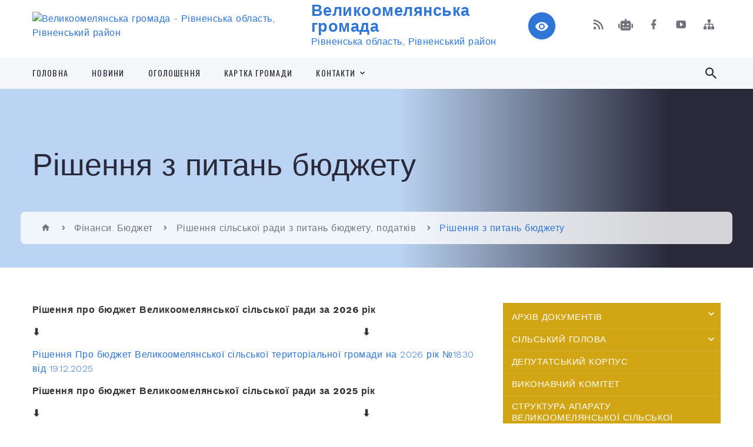

--- FILE ---
content_type: text/html; charset=UTF-8
request_url: https://vomelyana-gromada.gov.ua/rishennya-z-pitan-bjudzhetu-12-47-55-19-01-2023/
body_size: 16722
content:
<!DOCTYPE html>
<html class="wide wow-animation" lang="uk">
<head>
	<!--[if IE]><meta http-equiv="X-UA-Compatible" content="IE=edge"><![endif]-->
	<meta charset="utf-8">
	<meta name="viewport" content="width=device-width, initial-scale=1">
	<!--[if IE]><script>
		document.createElement('header');
		document.createElement('nav');
		document.createElement('main');
		document.createElement('section');
		document.createElement('article');
		document.createElement('aside');
		document.createElement('footer');
		document.createElement('figure');
		document.createElement('figcaption');
	</script><![endif]-->
	<title>Рішення з питань бюджету | Великоомелянська громада, Рівненська область, Рівненський район</title>
	<meta name="description" content="Рішення про бюджет Великоомелянської сільської ради за 2026 рік  ⬇️                                                &amp;nb">
	<meta name="keywords" content="Рішення, з, питань, бюджету, |, Великоомелянська, громада,, Рівненська, область,, Рівненський, район">

	
		<meta property="og:image" content="https://rada.info/upload/users_files/04387154/gerb/1.png">
					
		<link rel="apple-touch-icon" sizes="57x57" href="https://gromada.org.ua/apple-icon-57x57.png">
	<link rel="apple-touch-icon" sizes="60x60" href="https://gromada.org.ua/apple-icon-60x60.png">
	<link rel="apple-touch-icon" sizes="72x72" href="https://gromada.org.ua/apple-icon-72x72.png">
	<link rel="apple-touch-icon" sizes="76x76" href="https://gromada.org.ua/apple-icon-76x76.png">
	<link rel="apple-touch-icon" sizes="114x114" href="https://gromada.org.ua/apple-icon-114x114.png">
	<link rel="apple-touch-icon" sizes="120x120" href="https://gromada.org.ua/apple-icon-120x120.png">
	<link rel="apple-touch-icon" sizes="144x144" href="https://gromada.org.ua/apple-icon-144x144.png">
	<link rel="apple-touch-icon" sizes="152x152" href="https://gromada.org.ua/apple-icon-152x152.png">
	<link rel="apple-touch-icon" sizes="180x180" href="https://gromada.org.ua/apple-icon-180x180.png">
	<link rel="icon" type="image/png" sizes="192x192"  href="https://gromada.org.ua/android-icon-192x192.png">
	<link rel="icon" type="image/png" sizes="32x32" href="https://gromada.org.ua/favicon-32x32.png">
	<link rel="icon" type="image/png" sizes="96x96" href="https://gromada.org.ua/favicon-96x96.png">
	<link rel="icon" type="image/png" sizes="16x16" href="https://gromada.org.ua/favicon-16x16.png">
	<link rel="manifest" href="https://gromada.org.ua/manifest.json">
	<meta name="msapplication-TileColor" content="#ffffff">
	<meta name="msapplication-TileImage" content="https://gromada.org.ua/ms-icon-144x144.png">
	<meta name="theme-color" content="#ffffff">
	
	
		<meta name="robots" content="">
		
    <link rel="stylesheet" href="https://fonts.googleapis.com/css?family=Work+Sans:300,700,800%7COswald:300,400,500">
	
    <link rel="preload" href="//gromada.org.ua/themes/2021_bar/css/styles_vip.css?v=2.98" as="style">
	<link rel="stylesheet" href="//gromada.org.ua/themes/2021_bar/css/styles_vip.css?v=2.98">
	<link rel="stylesheet" href="//gromada.org.ua/themes/2021_bar/css/77284/theme_vip.css?v=1769432054">
	
			<!--[if lt IE 9]>
	<script src="https://oss.maxcdn.com/html5shiv/3.7.2/html5shiv.min.js"></script>
	<script src="https://oss.maxcdn.com/respond/1.4.2/respond.min.js"></script>
	<![endif]-->
	<!--[if gte IE 9]>
	<style type="text/css">
		.gradient { filter: none; }
	</style>
	<![endif]-->

</head>
<body class="">

	<a href="#top_menu" class="skip-link link" aria-label="Перейти до головного меню (Alt+1)" accesskey="1">Перейти до головного меню (Alt+1)</a>
	<a href="#left_menu" class="skip-link link" aria-label="Перейти до бічного меню (Alt+2)" accesskey="2">Перейти до бічного меню (Alt+2)</a>
    <a href="#main_content" class="skip-link link" aria-label="Перейти до головного вмісту (Alt+3)" accesskey="3">Перейти до текстового вмісту (Alt+3)</a>



<div class="page">

	<!-- Page Header-->
	<header class="section page-header">
		<!-- RD Navbar-->
		<div class="rd-navbar-wrap">
			<nav class="rd-navbar rd-navbar-corporate" data-layout="rd-navbar-fixed" data-sm-layout="rd-navbar-fixed" data-md-layout="rd-navbar-fixed" data-md-device-layout="rd-navbar-fixed" data-lg-layout="rd-navbar-static" data-lg-device-layout="rd-navbar-fixed" data-xl-layout="rd-navbar-static" data-xl-device-layout="rd-navbar-static" data-xxl-layout="rd-navbar-static" data-xxl-device-layout="rd-navbar-static" data-lg-stick-up-offset="118px" data-xl-stick-up-offset="118px" data-xxl-stick-up-offset="118px" data-lg-stick-up="true" data-xl-stick-up="true" data-xxl-stick-up="true">
				<div class="rd-navbar-aside-outer">
					<div class="rd-navbar-aside">
						<!-- RD Navbar Panel-->
						<div class="rd-navbar-panel">
							<!-- RD Navbar Toggle-->
							<button class="rd-navbar-toggle" data-rd-navbar-toggle="#rd-navbar-nav-wrap-1" aria-label="Показати меню сайту"><span></span></button>
							<a class="rd-navbar-brand" href="https://vomelyana-gromada.gov.ua/">
								<img src="https://rada.info/upload/users_files/04387154/gerb/1.png" alt="Великоомелянська громада - Рівненська область, Рівненський район" srcset="https://rada.info/upload/users_files/04387154/gerb/1.png">
								<span>Великоомелянська громада <br><small>Рівненська область, Рівненський район</small></span>
							</a>
						</div>
						<div class="rd-navbar-collapse">
							<button class="rd-navbar-collapse-toggle rd-navbar-fixed-element-1" data-rd-navbar-toggle="#rd-navbar-collapse-content-1"><span></span></button>
							<div class="rd-navbar-collapse-content" id="rd-navbar-collapse-content-1">
								<article class="unit align-items-center">
									<div class="unit-left"><a class="icon icon-md icon-modern mdi mdi-eye inverse" href="#" title="Режим високої контастності" onclick="return set_special('ab458d59547a42905a42a761c2e554869fe9ac18');"></a></div>
								</article>
								<article class="align-items-center">
									<div class="unit-body">
										<ul class="list-0">
											<li class="social_links">
												<div class="group group-xs group-middle">
												
													<a class="icon icon-sm icon-creative mdi mdi-rss" href="https://gromada.org.ua/rss/77284/" rel="nofollow" target="_blank" title="RSS-стрічка новин"></a>
																										<a class="icon icon-sm icon-creative mdi mdi-robot" href="https://vomelyana-gromada.gov.ua/feedback/#chat_bot" title="Наша громада в смартфоні"><i class="fas fa-robot"></i></a>
																																																				<a class="icon icon-sm icon-creative mdi mdi-facebook" href="https://www.facebook.com/groups/788681344662319/?ref=bookmarks" rel="nofollow" target="_blank" title="Наша сторінка у Facebook"></a>																										<a class="icon icon-sm icon-creative mdi mdi-youtube-play" href="https://www.youtube.com/channel/UC8CrOTbNjQhvU1lz2PWlUvw" rel="nofollow" target="_blank" title="Канал у Youtube"></a>													<a class="icon icon-sm icon-creative mdi mdi-sitemap" href="https://vomelyana-gromada.gov.ua/sitemap/" rel="nofollow" target="_blank" title="Мапа сайту"></a>
													
												</div>
											</li>
																					</ul>
									</div>
								</article>
							</div>
						</div>
					</div>
				</div>
				<div class="rd-navbar-main-outer" id="top_menu">
					<div class="rd-navbar-main">
						<div class="rd-navbar-nav-wrap" id="rd-navbar-nav-wrap-1">
							<!-- RD Navbar Search-->
							<div class="rd-navbar-search" id="rd-navbar-search-1">
								<button class="rd-navbar-search-toggle" data-rd-navbar-toggle="#rd-navbar-search-1" aria-label="Показати форму для пошуку"><span></span></button>
								<form class="rd-search" action="https://vomelyana-gromada.gov.ua/search/" data-search-live="rd-search-results-live-1" method="GET">
									<div class="form-wrap">
										<label class="form-label" for="rd-navbar-search-form-input-1">Пошук...</label>
										<input class="form-input rd-navbar-search-form-input" id="rd-navbar-search-form-input-1" type="text" name="q" aria-label="Введіть пошукову фразу" autocomplete="off">
									</div>
									<button name="gAction" value="y" class="rd-search-form-submit far fa-search" type="submit" aria-label="Здійснити пошук"></button>
								</form>
							</div>
							<!-- RD Navbar Nav-->
							<ul class="rd-navbar-nav">
																<li class="rd-nav-item">
									<a class="rd-nav-link" href="https://vomelyana-gromada.gov.ua/main/">Головна</a>
																	</li>
																<li class="rd-nav-item">
									<a class="rd-nav-link" href="https://vomelyana-gromada.gov.ua/news/">Новини</a>
																	</li>
																<li class="rd-nav-item">
									<a class="rd-nav-link" href="https://vomelyana-gromada.gov.ua/ogoloshennya-17-45-25-20-02-2020/">Оголошення</a>
																	</li>
																<li class="rd-nav-item">
									<a class="rd-nav-link" href="https://vomelyana-gromada.gov.ua/structure/">Картка громади</a>
																	</li>
																<li class="rd-nav-item">
									<a class="rd-nav-link" href="https://vomelyana-gromada.gov.ua/feedback/">Контакти</a>
																		<ul class="rd-menu rd-navbar-dropdown">
																				<li class="rd-dropdown-item">
											<a class="rd-dropdown-link" href="https://vomelyana-gromada.gov.ua/grafik-prijomu-17-01-35-26-02-2020/">Графік прийому</a>
																					</li>
																													</ul>
																	</li>
																							</ul>
						</div>
					</div>
				</div>
			</nav>
		</div>
	</header>

		<section class="breadcrumbs-custom bg-image" style="background-image: url(https://rada.info/upload/users_files/04387154/slides/441157293_849491480543171_1217030175182488116_n.jpg);">
		<div class="breadcrumbs-custom-inner">
			<div class="container breadcrumbs-custom-container">
				<div class="breadcrumbs-custom-main">
										<h1 class="breadcrumbs-custom-title">Рішення з питань бюджету</h1>
									</div>
				<ul class="breadcrumbs-custom-path"><li><a href="/" title="Головна сторінка"><span class="icon mdi mdi-home"></span></a></li><li><a href="/finansove-upravlinnya-11-10-57-03-09-2021/">Фінанси. Бюджет</a></li><li><a href="/rishennya-silskoi-radi-z-pitan-bjudzhetu-podatkiv-12-30-47-19-01-2023/">Рішення сільської ради з питань бюджету, податків</a></li><li class="active" aria-current="page">Рішення з питань бюджету</li> </ul>
			</div>
		</div>
	</section>
	
	<div id="main_content">
						<section class="section section-sm">
	<div class="container">
		<div class="row row-50">
			<div class="col-lg-8">
	
								
								<article class="post-creative">

					<main class="bar_content">
						<p><b>Рішення про бюджет Великоомелянської сільської ради за 2026 рік</b></p>

<p><b>⬇️&nbsp; &nbsp; &nbsp; &nbsp; &nbsp; &nbsp; &nbsp; &nbsp; &nbsp; &nbsp; &nbsp; &nbsp; &nbsp; &nbsp; &nbsp; &nbsp; &nbsp; &nbsp; &nbsp; &nbsp; &nbsp; &nbsp; &nbsp; &nbsp; &nbsp; &nbsp; &nbsp; &nbsp; &nbsp; &nbsp; &nbsp; &nbsp; &nbsp; &nbsp; &nbsp; &nbsp; &nbsp; &nbsp; &nbsp; &nbsp; &nbsp; &nbsp; &nbsp; &nbsp; &nbsp; &nbsp; &nbsp; &nbsp; &nbsp; &nbsp; ⬇️</b></p>

<p><a href="https://rada.info/upload/users_files/04387154/e16ee1fae472f4707fd400176e0efe7a.pdf">Рішення Про бюджет Великоомелянської сільської територіальної громади на 2026 рік №1830 від 19.12.2025</a></p>

<p><b>Рішення про бюджет Великоомелянської сільської ради за 2025 рік</b></p>

<p><b>⬇️&nbsp; &nbsp; &nbsp; &nbsp; &nbsp; &nbsp; &nbsp; &nbsp; &nbsp; &nbsp; &nbsp; &nbsp; &nbsp; &nbsp; &nbsp; &nbsp; &nbsp; &nbsp; &nbsp; &nbsp; &nbsp; &nbsp; &nbsp; &nbsp; &nbsp; &nbsp; &nbsp; &nbsp; &nbsp; &nbsp; &nbsp; &nbsp; &nbsp; &nbsp; &nbsp; &nbsp; &nbsp; &nbsp; &nbsp; &nbsp; &nbsp; &nbsp; &nbsp; &nbsp; &nbsp; &nbsp; &nbsp; &nbsp; &nbsp; &nbsp; ⬇️</b></p>

<p><a href="https://rada.info/upload/users_files/04387154/91270dca7ed8c6d65109d7251c015190.pdf">Рішення Про бюджет Великоомелянської сільської територіальної громади на 2025 рік №1545 від 20.12.2024</a></p>

<p><a href="https://rada.info/upload/users_files/04387154/ec4c996c0746c0e13e079a7ab0fde20a.pdf">Рішення Про внесення змін до бюджету Великоомелянської сільської територіальної громади на 2025 рік №1585 від&nbsp;18.02.2025</a></p>

<p><a href="https://rada.info/upload/users_files/04387154/d419ba677471202bed0dee053c69e92d.pdf">Рішення Про внесення змін до бюджету Великоомелянської сільської територіальної громади на 2025 рік №1632 від 25.04.2025</a></p>

<p><a href="https://rada.info/upload/users_files/04387154/e479af749c1dbf96541be5b271d5d4d6.pdf">Рішення Про внесення змін до бюджету Великоомелянської сільської територіальної громади на 2025 рік №1668 від 12.06.2025</a></p>

<p><a href="https://rada.info/upload/users_files/04387154/033302f13c94886df258fc4d44d8ab08.pdf">Рішення Про внесення змін до бюджету Великоомелянської сільської територіальної громади на 2025 рік №1680 від 08.07.2025</a></p>

<p><a href="https://rada.info/upload/users_files/04387154/396058211f986b1aa6f90a2f5babcba1.pdf">Рішення Про внесення змін до бюджету Великоомелянської сільської територіальної громади на 2025 рік №1723 від 25.08.2025</a></p>

<p><a href="https://rada.info/upload/users_files/04387154/4727b44ad33194b49af9118713b27921.pdf">Рішення Про внесення змін до бюджету Великоомелянської сільської територіальної громади на 2025 рік №1733 від 30.09.2025</a></p>

<p><a href="https://rada.info/upload/users_files/04387154/455287a19966eec778439e37bf4c97ae.pdf">Рішення Про внесення змін до бюджету Великоомелянської сільської територіальної громади на 2025 рік №1803 від 27.11.2025</a></p>

<p><a href="https://rada.info/upload/users_files/04387154/2d8641291f79fb6be6cb9bf28e8a88e2.pdf">Рішення Про внесення змін до бюджету Великоомелянської сільської територіальної громади на 2025 рік №1823 від 10.12.2025</a></p>

<p><a href="https://rada.info/upload/users_files/04387154/7775a3a67404fe83808c1cc63589263f.pdf">Рішення Про внесення змін до бюджету Великоомелянської сільської територіальної громади на 2025 рік №1831 від 19.12.2025</a></p>

<p><b>Рішення про бюджет Великоомелянської сільської ради за 2024&nbsp;рік</b></p>

<p><b>⬇️&nbsp; &nbsp; &nbsp; &nbsp; &nbsp; &nbsp; &nbsp; &nbsp; &nbsp; &nbsp; &nbsp; &nbsp; &nbsp; &nbsp; &nbsp; &nbsp; &nbsp; &nbsp; &nbsp; &nbsp; &nbsp; &nbsp; &nbsp; &nbsp; &nbsp; &nbsp; &nbsp; &nbsp; &nbsp; &nbsp; &nbsp; &nbsp; &nbsp; &nbsp; &nbsp; &nbsp; &nbsp; &nbsp; &nbsp; &nbsp; &nbsp; &nbsp; &nbsp; &nbsp; &nbsp; &nbsp; &nbsp; &nbsp; &nbsp; &nbsp; ⬇️</b></p>

<p><a href="https://rada.info/upload/users_files/04387154/685c75868cbeb3fbaaff5ebda2a48e7a.pdf">Рішення Про бюджет Великоомелянської сільської територіальної громади на 2024 рік №1238 від 22.12.2023</a></p>

<p><a href="https://rada.info/upload/users_files/04387154/0d6f3812f1cbd5b233948618b6a2b5e9.pdf">Рішення Про внесення змін до бюджету Великоомелянської сільської територіальної громади на 2024&nbsp;рік №1281&nbsp;від 05.03.2024</a></p>

<p><a href="https://rada.info/upload/users_files/04387154/36e794781fbb84bf77317a8d075da90e.pdf">Рішення виконавчого комітету Про перерозподіл видатків бюджету Великоомелянської сільськоїтериторіальної громади на 2024 рік №33 від 27.03.2024</a></p>

<p><a href="https://rada.info/upload/users_files/04387154/648e4e13634b1095a750b9fa9422fa53.pdf">Рішення Про внесення змін до бюджету Великоомелянської сільської територіальної громади на 2024&nbsp;рік №1335&nbsp;від 26.04.2024</a></p>

<p><a href="https://rada.info/upload/users_files/04387154/23e2d244f004a46cc3474726a6a037d3.pdf">Рішення Про внесення змін до бюджету Великоомелянської сільської територіальної громади на 2024&nbsp;рік №1408 від 28.06.2024</a></p>

<p><a href="https://rada.info/upload/users_files/04387154/c5595150d2715062252bd1d715069dff.pdf">Рішення Про внесення змін до бюджету Великоомелянської сільської територіальної громади на 2024&nbsp;рік №1409 від 24.07.2024</a></p>

<p><a href="https://rada.info/upload/users_files/04387154/b235a4819eabab43862b849891abd6c1.pdf">Рішення Про внесення змін до бюджету Великоомелянської сільської територіальної громади на 2024&nbsp;рік №1426 від 20.09.2024</a></p>

<p><a href="https://rada.info/upload/users_files/04387154/9592f55ed6b3335b16e7142e113a36f8.pdf">Рішення Про внесення змін до бюджету Великоомелянської сільської територіальної громади на 2024&nbsp;рік №1482 від 16.10.2024</a></p>

<p><a href="https://rada.info/upload/users_files/04387154/38f0a5fd512199e49258ece3eea6035d.pdf">Рішення Про внесення змін до бюджету Великоомелянської сільської територіальної громади на 2024&nbsp;рік №1487 від 29.11.2024</a></p>

<p><a href="https://rada.info/upload/users_files/04387154/4a20eec876867c869b70066c8f818f62.pdf">Рішення Про внесення змін до бюджету Великоомелянської сільської територіальної громади на 2024&nbsp;рік №1574 від 27.12.2024</a></p>

<p><b>Рішення про бюджет Великоомелянської сільської ради за 2023 рік</b></p>

<p><b>⬇️&nbsp; &nbsp; &nbsp; &nbsp; &nbsp; &nbsp; &nbsp; &nbsp; &nbsp; &nbsp; &nbsp; &nbsp; &nbsp; &nbsp; &nbsp; &nbsp; &nbsp; &nbsp; &nbsp; &nbsp; &nbsp; &nbsp; &nbsp; &nbsp; &nbsp; &nbsp; &nbsp; &nbsp; &nbsp; &nbsp; &nbsp; &nbsp; &nbsp; &nbsp; &nbsp; &nbsp; &nbsp; &nbsp; &nbsp; &nbsp; &nbsp; &nbsp; &nbsp; &nbsp; &nbsp; &nbsp; &nbsp; &nbsp; &nbsp; &nbsp; ⬇️</b></p>

<p><a href="https://rada.info/upload/users_files/04387154/150b76420262ae808c43953d030b437a.pdf">Рішення Про бюджет Великоомелянської сільської територіальної громади на 2023 рік №930 від 23.12.2022</a></p>

<p><a href="https://rada.info/upload/users_files/04387154/46fdf0e0b2fb50a93b38b92dc2188b79.pdf">Рішення Звіт про виконання бюджету Великоомелянської сільської територіальної громади за 2022 рік №970 від 07.02.2023</a></p>

<p><a href="https://rada.info/upload/users_files/04387154/57e158ea4cdbd0e7b9698181d36764a7.pdf">Рішення Про внесення змін до бюджету Великоомелянської сільської територіальної громади на 2023 рік №975 від 07.02.2023</a></p>

<p><a href="https://rada.info/upload/users_files/04387154/5139a563719bb29d982d18e33e6df3c5.pdf">Рішення Про внесення змін до бюджету Великоомелянської сільської територіальної громади на 2023 рік №979 від 17.03.2023</a></p>

<p><a href="https://rada.info/upload/users_files/04387154/5c513a54701966d0c5380db94aafff05.pdf">Рішення Про внесення змін до бюджету Великоомелянської сільської територіальної громади на 2023 рік №1049 від 05.05.2023</a></p>

<p><a href="https://rada.info/upload/users_files/04387154/61ed6f9e51e643ec08238ffd98209c0e.pdf">Рішення Про внесення змін до бюджету Великоомелянської сільської територіальної громади на 2023 рік №1051 від 20.06.2023</a></p>

<p><a href="https://rada.info/upload/users_files/04387154/05e93e9862bcbd0ec98c3d2f49255632.pdf">Рішення Про внесення змін до бюджету Великоомелянської сільської територіальної громади на 2023 рік №1121 від 13.07.2023</a></p>

<p><a href="https://rada.info/upload/users_files/04387154/827225cee3591dde408faa6b819dacdd.pdf">Рішення Про внесення змін до бюджету Великоомелянської сільської територіальної громади на 2023 рік №1170 від 15.11.2023</a></p>

<p><a href="https://rada.info/upload/users_files/04387154/aa67fdb1b6e709c9313212692f093c8b.pdf">Рішення Про внесення змін до бюджету Великоомелянської сільської територіальної громади на 2023 рік №1212 від 05.12.2023</a></p>

<p>&nbsp;</p>
						<div class="clearfix"></div>
					</main>
				</article>
								
				
			</div>

			<div class="col-lg-4">

				
<ul class="important_links bg-secondary" id="left_menu">
		<li id="menu_id_86211">
		<a href="https://vomelyana-gromada.gov.ua/docs/">Архів документів</a>
				<span class="has_sub sub_down" data-id="86211"></span>
		<ul id="is_sub_86211">
						<li id="menu_id_294446">
				<a href="https://vomelyana-gromada.gov.ua/obgruntuvannya-predmeta-zakupivli-11-23-28-14-10-2025/">Обгрунтування предмета закупівлі</a>
							</li>
								</ul>
			</li>
		<li id="menu_id_88153">
		<a href="https://vomelyana-gromada.gov.ua/silskij-golova-17-44-47-20-02-2020/">Сільський голова</a>
				<span class="has_sub sub_down" data-id="88153"></span>
		<ul id="is_sub_88153">
						<li id="menu_id_237335">
				<a href="https://vomelyana-gromada.gov.ua/zvit-silskogo-golovi-14-44-34-23-01-2024/">Звіт сільського голови</a>
							</li>
								</ul>
			</li>
		<li id="menu_id_88160">
		<a href="https://vomelyana-gromada.gov.ua/deputatskij-korpus-17-54-41-20-02-2020/">Депутатський корпус</a>
			</li>
		<li id="menu_id_88201">
		<a href="https://vomelyana-gromada.gov.ua/vikonavchij-komitet-11-06-38-21-02-2020/">Виконавчий комітет</a>
			</li>
		<li id="menu_id_88200">
		<a href="https://vomelyana-gromada.gov.ua/aparat-11-06-05-21-02-2020/">Структура апарату Великоомелянської сільської ради</a>
			</li>
		<li id="menu_id_171617">
		<a href="https://vomelyana-gromada.gov.ua/cnap-13-40-02-08-10-2021/">ЦНАП</a>
				<span class="has_sub sub_down" data-id="171617"></span>
		<ul id="is_sub_171617">
						<li id="menu_id_171618">
				<a href="https://vomelyana-gromada.gov.ua/zagalna-informaciya-13-43-24-08-10-2021/">Загальна інформація</a>
							</li>
						<li id="menu_id_171619">
				<a href="https://vomelyana-gromada.gov.ua/pracivniki-cnap-13-43-46-08-10-2021/">Структура відділу "Центр надання адміністративних послуг"</a>
							</li>
						<li id="menu_id_171620">
				<a href="https://vomelyana-gromada.gov.ua/grafik-roboti-13-44-24-08-10-2021/">Графік роботи</a>
							</li>
						<li id="menu_id_171621">
				<a href="https://vomelyana-gromada.gov.ua/perelik-administrativnih-poslug-13-44-47-08-10-2021/">Перелік адміністративних послуг</a>
							</li>
						<li id="menu_id_171622">
				<a href="https://vomelyana-gromada.gov.ua/poslugi-13-45-05-08-10-2021/">Послуги</a>
							</li>
								</ul>
			</li>
		<li id="menu_id_166777" class="active">
		<a href="https://vomelyana-gromada.gov.ua/finansove-upravlinnya-11-10-57-03-09-2021/">Фінанси. Бюджет</a>
				<span class="has_sub sub_up" data-id="166777"></span>
		<ul id="is_sub_166777" class="sub_open">
						<li id="menu_id_214751">
				<a href="https://vomelyana-gromada.gov.ua/aparat-15-13-35-10-03-2023/">АПАРАТ</a>
							</li>
						<li id="menu_id_210762">
				<a href="https://vomelyana-gromada.gov.ua/rishennya-silskoi-radi-z-pitan-bjudzhetu-podatkiv-12-30-47-19-01-2023/">Рішення сільської ради з питань бюджету, податків</a>
								<span class="has_sub2" data-id="210762"></span>
				<ul id="is_sub2_210762">
										<li id="menu_id_210766">
						<a href="https://vomelyana-gromada.gov.ua/rishennya-z-pitan-bjudzhetu-12-47-55-19-01-2023/">Рішення з питань бюджету</a>
					</li>
										<li id="menu_id_213681">
						<a href="https://vomelyana-gromada.gov.ua/rishennya-z-pitan-miscevih-podatkiv-i-zboriv-12-13-55-24-02-2023/">Рішення з питань місцевих податків і зборів</a>
					</li>
														</ul>
							</li>
						<li id="menu_id_214000">
				<a href="https://vomelyana-gromada.gov.ua/rekviziti-rahunkiv-dlya-obliku-dohodiv-derzhavnogo-bjudzhetu-rivnenska-oblast-na-2023-rik-17-28-30-28-02-2023/">Реквізити рахунків</a>
							</li>
						<li id="menu_id_213987">
				<a href="https://vomelyana-gromada.gov.ua/bjudzhetni-zapiti-16-15-22-28-02-2023/">Бюджетні запити</a>
								<span class="has_sub2" data-id="213987"></span>
				<ul id="is_sub2_213987">
										<li id="menu_id_238928">
						<a href="https://vomelyana-gromada.gov.ua/2023-12-17-10-06-02-2024/">2023</a>
					</li>
										<li id="menu_id_238929">
						<a href="https://vomelyana-gromada.gov.ua/2024-12-17-24-06-02-2024/">2024</a>
					</li>
										<li id="menu_id_272162">
						<a href="https://vomelyana-gromada.gov.ua/2025-11-39-23-21-02-2025/">2025</a>
					</li>
														</ul>
							</li>
						<li id="menu_id_213989">
				<a href="https://vomelyana-gromada.gov.ua/pasporti-bjudzhetnih-program-16-21-21-28-02-2023/">Паспорти бюджетних програм</a>
								<span class="has_sub2" data-id="213989"></span>
				<ul id="is_sub2_213989">
										<li id="menu_id_238629">
						<a href="https://vomelyana-gromada.gov.ua/2023-10-48-54-02-02-2024/">2023</a>
					</li>
										<li id="menu_id_238630">
						<a href="https://vomelyana-gromada.gov.ua/2024-10-58-04-02-02-2024/">2024</a>
					</li>
										<li id="menu_id_272160">
						<a href="https://vomelyana-gromada.gov.ua/2025-11-38-31-21-02-2025/">2025</a>
					</li>
														</ul>
							</li>
						<li id="menu_id_213992">
				<a href="https://vomelyana-gromada.gov.ua/zviti-po-pasportah-bjudzhetnih-program-16-46-52-28-02-2023/">Звіти по паспортах бюджетних програм</a>
								<span class="has_sub2" data-id="213992"></span>
				<ul id="is_sub2_213992">
										<li id="menu_id_238926">
						<a href="https://vomelyana-gromada.gov.ua/2023-12-12-26-06-02-2024/">2022</a>
					</li>
										<li id="menu_id_238927">
						<a href="https://vomelyana-gromada.gov.ua/2024-12-12-47-06-02-2024/">2023</a>
					</li>
										<li id="menu_id_273662">
						<a href="https://vomelyana-gromada.gov.ua/2024-15-14-56-05-03-2025/">2024</a>
					</li>
														</ul>
							</li>
						<li id="menu_id_219248">
				<a href="https://vomelyana-gromada.gov.ua/vikonannya-bjudzhetu-infografika-11-13-27-22-05-2023/">ВИКОНАННЯ БЮДЖЕТУ</a>
								<span class="has_sub2" data-id="219248"></span>
				<ul id="is_sub2_219248">
										<li id="menu_id_240469">
						<a href="https://vomelyana-gromada.gov.ua/infografika-10-16-28-20-02-2024/">Інфографіка</a>
					</li>
										<li id="menu_id_240470">
						<a href="https://vomelyana-gromada.gov.ua/zvit-pro-vikonannya-bjudzhetu-za-2023-rik-10-24-28-20-02-2024/">Звіт про виконання бюджету за 2023 рік</a>
					</li>
										<li id="menu_id_272138">
						<a href="https://vomelyana-gromada.gov.ua/zvit-pro-vikonannya-bjudzhetu-za-2024-rik-11-00-41-21-02-2025/">ЗВІТ ПРО ВИКОНАННЯ БЮДЖЕТУ ЗА 2024 РІК</a>
					</li>
														</ul>
							</li>
						<li id="menu_id_276346">
				<a href="https://vomelyana-gromada.gov.ua/plan-roboti-finansovogo-viddilu-09-31-43-28-03-2025/">ПЛАН РОБОТИ ФІНАНСОВОГО ВІДДІЛУ</a>
							</li>
						<li id="menu_id_221039">
				<a href="https://vomelyana-gromada.gov.ua/zemelnij-podatok-2023-16-26-11-16-06-2023/">ЗЕМЕЛЬНИЙ ПОДАТОК</a>
								<span class="has_sub2" data-id="221039"></span>
				<ul id="is_sub2_221039">
										<li id="menu_id_238943">
						<a href="https://vomelyana-gromada.gov.ua/2023-12-47-16-06-02-2024/">2023</a>
					</li>
										<li id="menu_id_238944">
						<a href="https://vomelyana-gromada.gov.ua/2024-12-47-38-06-02-2024/">2024</a>
					</li>
										<li id="menu_id_285024">
						<a href="https://vomelyana-gromada.gov.ua/2025-12-37-33-02-07-2025/">2025</a>
					</li>
														</ul>
							</li>
						<li id="menu_id_219469">
				<a href="https://vomelyana-gromada.gov.ua/zaborgovanist-zi-splati-miscevih-podatkiv-ta-zboriv-11-56-51-25-05-2023/">Актуальна інформація щодо заборгованості зі сплати місцевих податків та зборів</a>
							</li>
						<li id="menu_id_225081">
				<a href="https://vomelyana-gromada.gov.ua/dokumenti-ta-informacijni-materiali-12-28-07-24-08-2023/">ДОКУМЕНТИ ТА ІНФОРМАЦІЙНІ МАТЕРІАЛИ</a>
								<span class="has_sub2" data-id="225081"></span>
				<ul id="is_sub2_225081">
										<li id="menu_id_225082">
						<a href="https://vomelyana-gromada.gov.ua/informaciya-dps-12-28-51-24-08-2023/">Інформація ДПС</a>
					</li>
										<li id="menu_id_225083">
						<a href="https://vomelyana-gromada.gov.ua/dokumenti-12-29-24-24-08-2023/">Документи</a>
					</li>
										<li id="menu_id_245330">
						<a href="https://vomelyana-gromada.gov.ua/novini-11-02-02-12-04-2024/">НОВИНИ</a>
					</li>
														</ul>
							</li>
						<li id="menu_id_276351">
				<a href="https://vomelyana-gromada.gov.ua/proekt-bjudzhetu-09-39-24-28-03-2025/">ПРОЄКТ БЮДЖЕТУ</a>
								<span class="has_sub2" data-id="276351"></span>
				<ul id="is_sub2_276351">
										<li id="menu_id_230881">
						<a href="https://vomelyana-gromada.gov.ua/proekt-bjudzhetu-2024-09-59-13-20-11-2023/">ПРОЄКТ БЮДЖЕТУ 2024</a>
					</li>
										<li id="menu_id_257856">
						<a href="https://vomelyana-gromada.gov.ua/proekt-bjudzhetu-2025-15-14-24-04-10-2024/">ПРОЄКТ БЮДЖЕТУ 2025</a>
					</li>
														</ul>
							</li>
						<li id="menu_id_282232">
				<a href="https://vomelyana-gromada.gov.ua/prognoz-miscevogo-bjudzhetu-14-21-39-27-05-2025/">ПРОГНОЗ МІСЦЕВОГО БЮДЖЕТУ</a>
								<span class="has_sub2" data-id="282232"></span>
				<ul id="is_sub2_282232">
										<li id="menu_id_288099">
						<a href="https://vomelyana-gromada.gov.ua/2025-17-09-48-06-08-2025/">на 2026</a>
					</li>
														</ul>
							</li>
						<li id="menu_id_284031">
				<a href="https://vomelyana-gromada.gov.ua/proekt-rishen-po-stavkah-podatkiv-16-46-58-18-06-2025/">ПРОЄКТ РІШЕНЬ ПО СТАВКАХ ПОДАТКІВ</a>
							</li>
								</ul>
			</li>
		<li id="menu_id_138632">
		<a href="https://vomelyana-gromada.gov.ua/viddil-osviti-kulturi-molodi-ta-sportu-23-50-00-22-03-2021/">Відділ освіти, культури, молоді та спорту</a>
				<span class="has_sub sub_down" data-id="138632"></span>
		<ul id="is_sub_138632">
						<li id="menu_id_190909">
				<a href="https://vomelyana-gromada.gov.ua/informaciya-pro-viddil-15-39-02-02-02-2022/">Інформація про відділ</a>
							</li>
						<li id="menu_id_151808">
				<a href="https://vomelyana-gromada.gov.ua/aparat-12-59-04-28-05-2021/">Апарат</a>
							</li>
						<li id="menu_id_190910">
				<a href="https://vomelyana-gromada.gov.ua/novini-15-41-12-02-02-2022/">Новини та корисна інформація</a>
							</li>
						<li id="menu_id_88212">
				<a href="https://vomelyana-gromada.gov.ua/doshkilna-osvita-11-33-58-21-02-2020/">Дошкільна освіта</a>
								<span class="has_sub2" data-id="88212"></span>
				<ul id="is_sub2_88212">
										<li id="menu_id_88213">
						<a href="https://vomelyana-gromada.gov.ua/kolobok-11-34-15-21-02-2020/">Великоомелянський ЗДО «Колобок»</a>
					</li>
										<li id="menu_id_88216">
						<a href="https://vomelyana-gromada.gov.ua/rosinka-11-36-10-21-02-2020/">Вересневий ЗДО «Росинка»</a>
					</li>
										<li id="menu_id_104819">
						<a href="https://vomelyana-gromada.gov.ua/grushvickij-dnz-11-36-05-12-11-2020/">Грушвицький ЗДО "Колосок"</a>
					</li>
														</ul>
							</li>
						<li id="menu_id_88218">
				<a href="https://vomelyana-gromada.gov.ua/zagalna-serednya-osvita-11-38-37-21-02-2020/">Загальна середня освіта</a>
								<span class="has_sub2" data-id="88218"></span>
				<ul id="is_sub2_88218">
										<li id="menu_id_88219">
						<a href="https://vomelyana-gromada.gov.ua/velikoomelyanskij-nvk-shkolagimnaziya-11-41-48-21-02-2020/">Великоомелянський ліцей</a>
					</li>
										<li id="menu_id_104821">
						<a href="https://vomelyana-gromada.gov.ua/grushvicka-zosh-iiii-stupeniv-11-36-47-12-11-2020/">Грушвицький ліцей</a>
					</li>
														</ul>
							</li>
						<li id="menu_id_88156">
				<a href="https://vomelyana-gromada.gov.ua/kultura-17-48-16-20-02-2020/">Культура</a>
								<span class="has_sub2" data-id="88156"></span>
				<ul id="is_sub2_88156">
										<li id="menu_id_88205">
						<a href="https://vomelyana-gromada.gov.ua/budinok-kulturi-s-velika-omelyana-11-12-35-21-02-2020/">Будинок культури с. Велика Омеляна</a>
					</li>
										<li id="menu_id_88208">
						<a href="https://vomelyana-gromada.gov.ua/budinok-kulturi-s-veresneve-11-21-17-21-02-2020/">Будинок культури с. Вересневе</a>
					</li>
										<li id="menu_id_104818">
						<a href="https://vomelyana-gromada.gov.ua/budinok-kulturi-s-grushvicya-persha-11-33-42-12-11-2020/">Будинок культури с. Грушвиця Перша</a>
					</li>
										<li id="menu_id_88204">
						<a href="https://vomelyana-gromada.gov.ua/publichnoshkilna-biblioteka-svomelyana-11-09-55-21-02-2020/">Публічно-шкільна бібліотека с.В.Омеляна</a>
					</li>
										<li id="menu_id_138653">
						<a href="https://vomelyana-gromada.gov.ua/publichnoshkilna-biblioteka-s-grushvicya-persha-09-23-47-23-03-2021/">Публічно-шкільна бібліотека с. Грушвиця Перша</a>
					</li>
														</ul>
							</li>
						<li id="menu_id_138654">
				<a href="https://vomelyana-gromada.gov.ua/molod-09-24-03-23-03-2021/">Молодь</a>
							</li>
						<li id="menu_id_138655">
				<a href="https://vomelyana-gromada.gov.ua/sport-09-24-14-23-03-2021/">Спорт</a>
								<span class="has_sub2" data-id="138655"></span>
				<ul id="is_sub2_138655">
										<li id="menu_id_151889">
						<a href="https://vomelyana-gromada.gov.ua/sportivna-infrastruktura-16-09-17-28-05-2021/">Спортивна інфраструктура</a>
					</li>
										<li id="menu_id_151890">
						<a href="https://vomelyana-gromada.gov.ua/sportivni-kolektivi-16-10-44-28-05-2021/">Спортивні колективи</a>
					</li>
														</ul>
							</li>
						<li id="menu_id_192461">
				<a href="https://vomelyana-gromada.gov.ua/dogovori-12-59-44-09-02-2022/">Договори</a>
							</li>
								</ul>
			</li>
		<li id="menu_id_145407">
		<a href="https://vomelyana-gromada.gov.ua/viddil-socialnogo-zahistu-naselennya-11-09-12-20-04-2021/">Відділ соціального захисту населення</a>
				<span class="has_sub sub_down" data-id="145407"></span>
		<ul id="is_sub_145407">
						<li id="menu_id_145560">
				<a href="https://vomelyana-gromada.gov.ua/informacijna-baza-16-12-38-20-04-2021/">Інформаційна база</a>
								<span class="has_sub2" data-id="145560"></span>
				<ul id="is_sub2_145560">
										<li id="menu_id_167690">
						<a href="https://vomelyana-gromada.gov.ua/patronatni-vihovateli-22-42-03-10-09-2021/">Патронатні вихователі</a>
					</li>
										<li id="menu_id_173417">
						<a href="https://vomelyana-gromada.gov.ua/probaciya-10-30-22-25-10-2021/">Пробація</a>
					</li>
														</ul>
							</li>
						<li id="menu_id_286976">
				<a href="https://vomelyana-gromada.gov.ua/informaciya-schodo-zapobigannya-ta-protidii-domashnomu-nasilstvu-ta-torgivli-ljudmi-11-41-56-24-07-2025/">Інформація щодо запобігання та протидії домашньому насильству та торгівлі людьми</a>
							</li>
						<li id="menu_id_282854">
				<a href="https://vomelyana-gromada.gov.ua/informaciya-dlya-vpo-13-01-31-03-06-2025/">Інформація для ВПО</a>
							</li>
						<li id="menu_id_302808">
				<a href="https://vomelyana-gromada.gov.ua/informaciya-dlya-veteraniv-vijni-11-59-03-20-01-2026/">Інформація для Ветеранів війни</a>
							</li>
								</ul>
			</li>
		<li id="menu_id_187665">
		<a href="https://vomelyana-gromada.gov.ua/mistobudivna-dokumentaciya-13-24-18-19-01-2022/">Містобудівна документація</a>
			</li>
		<li id="menu_id_101544">
		<a href="https://vomelyana-gromada.gov.ua/silska-teritorialna-viborcha-komisiya-22-59-40-21-09-2020/">Сільська територіальна виборча комісія</a>
				<span class="has_sub sub_down" data-id="101544"></span>
		<ul id="is_sub_101544">
						<li id="menu_id_101545">
				<a href="https://vomelyana-gromada.gov.ua/komisiya-23-00-17-21-09-2020/">Комісія</a>
							</li>
						<li id="menu_id_101546">
				<a href="https://vomelyana-gromada.gov.ua/kontakti-23-00-38-21-09-2020/">Контакти</a>
							</li>
						<li id="menu_id_101547">
				<a href="https://vomelyana-gromada.gov.ua/grafik-roboti-23-01-32-21-09-2020/">Графік роботи</a>
							</li>
						<li id="menu_id_101548">
				<a href="https://vomelyana-gromada.gov.ua/postanovi-stvk-23-02-42-21-09-2020/">Кандидати</a>
								<span class="has_sub2" data-id="101548"></span>
				<ul id="is_sub2_101548">
										<li id="menu_id_101985">
						<a href="https://vomelyana-gromada.gov.ua/okrug-№1-15-45-55-28-09-2020/">Округ №1</a>
					</li>
										<li id="menu_id_101987">
						<a href="https://vomelyana-gromada.gov.ua/okrug-№2-15-46-43-28-09-2020/">Округ №2</a>
					</li>
										<li id="menu_id_101990">
						<a href="https://vomelyana-gromada.gov.ua/okrug-№3-15-47-59-28-09-2020/">Округ №3</a>
					</li>
										<li id="menu_id_101992">
						<a href="https://vomelyana-gromada.gov.ua/okrug-№4-15-48-52-28-09-2020/">Округ №4</a>
					</li>
										<li id="menu_id_101993">
						<a href="https://vomelyana-gromada.gov.ua/okrug-№5-15-49-41-28-09-2020/">Округ №5</a>
					</li>
										<li id="menu_id_101994">
						<a href="https://vomelyana-gromada.gov.ua/okrug-№6-15-51-03-28-09-2020/">Округ №6</a>
					</li>
										<li id="menu_id_101995">
						<a href="https://vomelyana-gromada.gov.ua/okrug-№7-15-51-50-28-09-2020/">Округ №7</a>
					</li>
										<li id="menu_id_102009">
						<a href="https://vomelyana-gromada.gov.ua/kandidati-na-silskogo-golovu-16-30-08-28-09-2020/">Кандидати на сільського голову</a>
					</li>
														</ul>
							</li>
						<li id="menu_id_112372">
				<a href="https://vomelyana-gromada.gov.ua/protokoli-17-12-39-25-11-2020/">Протоколи та постанови</a>
							</li>
								</ul>
			</li>
		<li id="menu_id_88159">
		<a href="https://vomelyana-gromada.gov.ua/paspotrt-gromadi-17-49-56-20-02-2020/">Паспорт громади</a>
				<span class="has_sub sub_down" data-id="88159"></span>
		<ul id="is_sub_88159">
						<li id="menu_id_88223">
				<a href="https://vomelyana-gromada.gov.ua/naseleni-punkti-11-48-46-21-02-2020/">Населені пункти</a>
								<span class="has_sub2" data-id="88223"></span>
				<ul id="is_sub2_88223">
										<li id="menu_id_88224">
						<a href="https://vomelyana-gromada.gov.ua/velika-omelyana-11-52-08-21-02-2020/">Велика Омеляна</a>
					</li>
										<li id="menu_id_88225">
						<a href="https://vomelyana-gromada.gov.ua/veresneve-11-53-44-21-02-2020/">Вересневе</a>
					</li>
										<li id="menu_id_104822">
						<a href="https://vomelyana-gromada.gov.ua/grushvicya-persha-11-38-34-12-11-2020/">Грушвиця Перша</a>
					</li>
										<li id="menu_id_104823">
						<a href="https://vomelyana-gromada.gov.ua/grushvicya-druga-11-40-08-12-11-2020/">Грушвиця Друга</a>
					</li>
										<li id="menu_id_104824">
						<a href="https://vomelyana-gromada.gov.ua/dibrivka-11-40-21-12-11-2020/">Дібрівка</a>
					</li>
										<li id="menu_id_104825">
						<a href="https://vomelyana-gromada.gov.ua/martinivka-11-40-33-12-11-2020/">Мартинівка</a>
					</li>
														</ul>
							</li>
						<li id="menu_id_88158">
				<a href="https://vomelyana-gromada.gov.ua/religijni-gromadi-17-48-37-20-02-2020/">Релігійні громади</a>
							</li>
						<li id="menu_id_280388">
				<a href="https://vomelyana-gromada.gov.ua/strategichnij-plan-rozvitku-velikoomelyanskoi-gromadi-do-2027-roku-zi-zminami-15-01-28-05-05-2025/">Стратегічний план розвитку Великоомелянської громади до 2027 року (зі змінами)</a>
							</li>
						<li id="menu_id_238495">
				<a href="https://vomelyana-gromada.gov.ua/socialnij-pasport-velikoomelyanskoi-gromadi-12-44-41-01-02-2024/">Соціальний паспорт Великоомелянської громади</a>
							</li>
								</ul>
			</li>
		<li id="menu_id_297011">
		<a href="https://vomelyana-gromada.gov.ua/bezbarernist-10-53-18-13-11-2025/">Безбар'єрність</a>
			</li>
		<li id="menu_id_298556">
		<a href="https://vomelyana-gromada.gov.ua/komunalnij-zaklad-centr-nadannya-socialnih-poslug-12-52-33-03-12-2025/">Комунальний заклад «Центр надання соціальних послуг»</a>
				<span class="has_sub sub_down" data-id="298556"></span>
		<ul id="is_sub_298556">
						<li id="menu_id_298805">
				<a href="https://vomelyana-gromada.gov.ua/dokumenti-15-49-20-08-12-2025/">Документи</a>
							</li>
								</ul>
			</li>
		<li id="menu_id_291632">
		<a href="https://vomelyana-gromada.gov.ua/publichni-investicii-16-49-09-15-09-2025/">Публічні інвестиції</a>
				<span class="has_sub sub_down" data-id="291632"></span>
		<ul id="is_sub_291632">
						<li id="menu_id_291666">
				<a href="https://vomelyana-gromada.gov.ua/pro-stvorennya-investicijnoi-radi-velikoomelyanskoi-silskoi-radi-17-38-03-15-09-2025/">Про створення інвестиційної ради Великоомелянської сільської ради</a>
							</li>
						<li id="menu_id_291633">
				<a href="https://vomelyana-gromada.gov.ua/pro-zatverdzhennya-serednostrokovogo-planu-prjuritetnih-publ1chnih-shvesticsh-velikoomelyanskot-sglskot-teritor1alno’t-gromadi-na-20262028-16-50-08-15-09-2025/">Про затвердження середньострокового плану пріоритетних публічних інвестицій Великоомелянської сільської територіальної громади на 2026-2028 роки</a>
							</li>
						<li id="menu_id_292404">
				<a href="https://vomelyana-gromada.gov.ua/komisiya-z-rozpodilu-publichnih-investicij-15-17-09-23-09-2025/">Комісія з розподілу публічних інвестицій</a>
							</li>
								</ul>
			</li>
		<li id="menu_id_279623">
		<a href="https://vomelyana-gromada.gov.ua/gromadski-sluhannya-15-34-31-25-04-2025/">ГРОМАДСЬКІ СЛУХАННЯ</a>
				<span class="has_sub sub_down" data-id="279623"></span>
		<ul id="is_sub_279623">
						<li id="menu_id_298854">
				<a href="https://vomelyana-gromada.gov.ua/ogoloshennya-11-14-36-09-12-2025/">Оголошення</a>
							</li>
						<li id="menu_id_298855">
				<a href="https://vomelyana-gromada.gov.ua/protokoli-11-14-57-09-12-2025/">Протоколи</a>
							</li>
						<li id="menu_id_298856">
				<a href="https://vomelyana-gromada.gov.ua/rishennya-11-15-39-09-12-2025/">Рішення</a>
							</li>
						<li id="menu_id_298853">
				<a href="https://vomelyana-gromada.gov.ua/videotranslyacii-11-14-17-09-12-2025/">Відеотрансляції</a>
							</li>
								</ul>
			</li>
		<li id="menu_id_279733">
		<a href="https://vomelyana-gromada.gov.ua/civilnij-zahist-17-31-23-28-04-2025/">Цивільний захист</a>
				<span class="has_sub sub_down" data-id="279733"></span>
		<ul id="is_sub_279733">
						<li id="menu_id_303176">
				<a href="https://vomelyana-gromada.gov.ua/punkti-nezlamnosti-12-24-43-22-01-2026/">Пункти незламності</a>
							</li>
						<li id="menu_id_280463">
				<a href="https://vomelyana-gromada.gov.ua/pozhezhna-bezpeka-10-46-05-06-05-2025/">Пожежна безпека</a>
							</li>
						<li id="menu_id_280465">
				<a href="https://vomelyana-gromada.gov.ua/protiepizootichni-zahodi-10-47-05-06-05-2025/">Протиепізоотичні заходи</a>
							</li>
						<li id="menu_id_280467">
				<a href="https://vomelyana-gromada.gov.ua/komisiya-z-pitan-tehnogenno-ekologichnoi-bezpeki-ta-nadzvichajnih-situacij-10-48-59-06-05-2025/">Комісія з питань техногенно- екологічної безпеки та надзвичайних ситуацій</a>
							</li>
						<li id="menu_id_279734">
				<a href="https://vomelyana-gromada.gov.ua/konsultacijni-punkti-17-31-53-28-04-2025/">Консультаційні пункти</a>
							</li>
								</ul>
			</li>
		<li id="menu_id_279485">
		<a href="https://vomelyana-gromada.gov.ua/komunalne-pidpriemstvo-respekt-17-07-05-24-04-2025/">Комунальне підприємство "РЕСПЕКТ"</a>
			</li>
		<li id="menu_id_279487">
		<a href="https://vomelyana-gromada.gov.ua/komunalnij-zaklad-centr-nadannya-socialnih-poslug-17-08-24-24-04-2025/">Комунальний заклад "Центр надання соціальних послуг"</a>
			</li>
		<li id="menu_id_174605">
		<a href="https://vomelyana-gromada.gov.ua/gid-z-derzhavnih-poslug-11-27-12-02-11-2021/">Гід з державних послуг</a>
			</li>
		<li id="menu_id_176273">
		<a href="https://vomelyana-gromada.gov.ua/regulyatorni-akti-16-28-48-12-11-2021/">Регуляторні акти</a>
			</li>
		<li id="menu_id_185958">
		<a href="https://vomelyana-gromada.gov.ua/povidomna-reestraciya-kolektivnih-dogovoriv-09-51-30-12-01-2022/">Повідомна реєстрація колективних договорів</a>
			</li>
		<li id="menu_id_251723">
		<a href="https://vomelyana-gromada.gov.ua/onlajntranslyacii-zasidan-sesij-ta-komisij-12-31-40-16-07-2024/">Засідання комісій та сесій</a>
				<span class="has_sub sub_down" data-id="251723"></span>
		<ul id="is_sub_251723">
						<li id="menu_id_302551">
				<a href="https://vomelyana-gromada.gov.ua/49-pozachergova-sesiya-09-54-15-19-01-2026/">49 позачергова сесія</a>
							</li>
						<li id="menu_id_299561">
				<a href="https://vomelyana-gromada.gov.ua/48-sesiya-09-53-03-17-12-2025/">48 сесія</a>
							</li>
						<li id="menu_id_299064">
				<a href="https://vomelyana-gromada.gov.ua/47-sesiya-09-58-31-11-12-2025/">47 сесія</a>
							</li>
						<li id="menu_id_297755">
				<a href="https://vomelyana-gromada.gov.ua/46-sesiya-09-58-48-21-11-2025/">46 сесія</a>
							</li>
						<li id="menu_id_292519">
				<a href="https://vomelyana-gromada.gov.ua/45-sesiya-12-36-45-24-09-2025/">45 сесія</a>
							</li>
						<li id="menu_id_292518">
				<a href="https://vomelyana-gromada.gov.ua/44-sesiya-12-36-34-24-09-2025/">44 сесія</a>
							</li>
						<li id="menu_id_292517">
				<a href="https://vomelyana-gromada.gov.ua/43-sesiya-12-36-22-24-09-2025/">43 сесія</a>
							</li>
						<li id="menu_id_292516">
				<a href="https://vomelyana-gromada.gov.ua/42-sesiya-12-35-49-24-09-2025/">42 сесія</a>
							</li>
						<li id="menu_id_292515">
				<a href="https://vomelyana-gromada.gov.ua/41-sesiya-12-35-38-24-09-2025/">41 сесія</a>
							</li>
						<li id="menu_id_292514">
				<a href="https://vomelyana-gromada.gov.ua/40-sesiya-12-35-29-24-09-2025/">40 сесія</a>
							</li>
						<li id="menu_id_292513">
				<a href="https://vomelyana-gromada.gov.ua/39-sesiya-12-35-17-24-09-2025/">39 сесія</a>
							</li>
						<li id="menu_id_292512">
				<a href="https://vomelyana-gromada.gov.ua/38-sesiya-12-34-55-24-09-2025/">38 сесія</a>
							</li>
						<li id="menu_id_292511">
				<a href="https://vomelyana-gromada.gov.ua/37-sesiya-12-34-43-24-09-2025/">37 сесія</a>
							</li>
						<li id="menu_id_292510">
				<a href="https://vomelyana-gromada.gov.ua/36-sesiya-12-34-27-24-09-2025/">36 сесія</a>
							</li>
						<li id="menu_id_292509">
				<a href="https://vomelyana-gromada.gov.ua/35-sesiya-12-34-18-24-09-2025/">35 сесія</a>
							</li>
						<li id="menu_id_292508">
				<a href="https://vomelyana-gromada.gov.ua/34-sesiya-12-34-07-24-09-2025/">34 сесія</a>
							</li>
								</ul>
			</li>
		<li id="menu_id_251732">
		<a href="https://vomelyana-gromada.gov.ua/statut-velikoomelyanskoi-teritorialnoi-gromadi-14-38-35-16-07-2024/">Статут Великоомелянської територіальної громади</a>
			</li>
		<li id="menu_id_243029">
		<a href="https://vomelyana-gromada.gov.ua/sluzhba-u-spravah-ditej-17-06-03-18-03-2024/">Служба у справах дітей</a>
			</li>
		<li id="menu_id_236285">
		<a href="https://vomelyana-gromada.gov.ua/geroi-ne-vmirajut-poki-mi-pro-nih-pamyataemo…-10-56-56-16-01-2024/">Герої не вмирають, поки ми про них пам'ятаємо…</a>
			</li>
		<li id="menu_id_236287">
		<a href="https://vomelyana-gromada.gov.ua/podatkova-informue-10-59-13-16-01-2024/">Податкова інформує</a>
			</li>
		</ul>

<div class="diia_guide">
	<a href="https://guide.diia.gov.ua/" rel="nofollow" target="_blank"><img src="https://gromada.org.ua/upload/diia_guide.jpg" alt="Гід державних послуг. Банер"></a>
</div>
				
				<div id="banner_block" class="margin_t_45">

					
					<p><a rel="nofollow" href="https://www.auc.org.ua/" target="_blank"><img alt="Фото без опису"  src="https://rada.info/upload/users_files/04387154/677d2014705805431119a12ed4bbdfbb.jpg" style="width: 264px; height: 117px;" /></a><a rel="nofollow" href="https://www.auc.org.ua/" target="_blank"><img alt="Фото без опису"  src="https://decentralization.gov.ua/assets/decentralization_networks-059502288400cbae837bd3f493a80241bd6f4b785768f11cc0d215b88f24dd1c.jpg" style="width: 264px; height: 111px;" /></a><a rel="nofollow" href="https://tsnap.ulead.org.ua/" target="_blank"><img alt="Фото без опису"  src="https://www.gov.pl/photo/format/e6287890-975b-4116-9dad-0a4fa18d71bf/resolution/1920x810" style="width: 264px; height: 111px;" /></a><a rel="nofollow" href="https://www.cvk.gov.ua/vibory_category/mistsevi-vibori.html" target="_blank"><img alt="Національна служба здоров'я України" src="https://www.cvk.gov.ua/wp-content/uploads/2018/12/Logo.png" style="width: 241px; height: 257px;" /><img alt="Національна служба здоров'я України" src="https://rada.info/upload/users_files/04387154/913e45d1a050d933fae6c017baaf417e.jpg" style="width: 241px; height: 209px;" /></a><img alt="Коронавірус в Україні" src="https://rada.info/upload/users_files/04387154/6e251280dc3bc7e695c306612b1f1976.jpg" style="width: 264px; height: 162px;" /></p>

<p><a rel="nofollow" href="https://guide.diia.gov.ua/" target="_blank"><img alt="Фото без опису"  src="https://lh3.googleusercontent.com/proxy/KTSXFOFh2MNQTza2QfQemmFYwWiRzcoG1UloqvGHqS3d1r-gmFSTuSB9kpr8zgYIay9P17C_jJ1xJCXV_-aC0wom0N__oOzT30zTiJmS_AJ301YyJhBIbEVLX9Jw7zrUFj1a2EB_XrZ2BsiMSC_50VwnUueVZBbb9U-K1viCGSZCJnf-" style="width: 300px; height: 300px;" /></a></p>
					<div class="clearfix"></div>

					
					<div class="clearfix"></div>

				</div>

			</div>

		</div>
	</div>
</section>

				</div>

	<!-- Page Footer-->
	<footer class="section footer-advanced bg-gray-800">
	
		<div class="footer-advanced-main">
			<div class="container">
				<div class="row row-50">
					<div class="col-lg-4">
						<h4>Сервіси</h4>
						<ul class="list-marked">
														<li><a href="https://vomelyana-gromada.gov.ua/petitions/">Сервіс електронних петицій</a></li>
																					<li><a href="https://vomelyana-gromada.gov.ua/persons/">Система електронних звернень</a></li>
																																			<li><a href="https://vomelyana-gromada.gov.ua/prozorro/">Держзакупівлі ProZorro</a></li>
																					<li><a href="https://vomelyana-gromada.gov.ua/openbudget/">Структура бюджету OpenBudget</a></li>
																											</ul>
						<div id="google_translate_element" style="margin-top: 20px;"></div>
					</div>
					<div class="col-sm-7 col-md-5 col-lg-4">
						<h4>Корисні посилання</h4>
						<ul class="list-marked">
														<li><a href="https://vomelyana-gromada.gov.ua/docs/">Офіційні документи</a></li>
																					<li><a href="https://vomelyana-gromada.gov.ua/structure/">Склад громади</a></li>
														<li><a href="https://vomelyana-gromada.gov.ua/feedback/">Контактні дані</a></li>
							<li><a href="#" onclick="return set_special('ab458d59547a42905a42a761c2e554869fe9ac18');">Режим високої контастності</a></li>
						</ul>
					</div>
					<div class="col-sm-5 col-md-7 col-lg-4">
						<h4>Розробка сайту</h4>
						<div class="developers">
							<a href="https://vlada.ua/propozytsiyi/propozitsiya-gromadam/" class="socials" target="_blank" title="Розроблено на платформі Vlada.UA"><svg xmlns="http://www.w3.org/2000/svg" id="Layer_1" data-name="Layer 1" viewBox="0 0 2372.6 1725.53" class="svg replaced-svg"><defs><style>.cls-11{ opacity:0; }.cls-12{ fill:#fff; }.cls-13{ fill:#2985F7; }</style></defs><g class="cls-11"><rect class="cls-12" width="2372.6" height="1725.53"></rect></g><path d="M859.12,715.89h36L856.62,886.17H819.9L782.44,715.89h36.21c6,37.51,16.06,95,20.48,132.63C843.48,811.22,853.33,753.19,859.12,715.89Zm82.9,0H909.29V886.17H985v-28H942Zm127.38,0,32.73,170.28h-31.71l-7.26-38.91h-30.23l-7.49,38.91H993.71l36.47-170.28Zm-9.23,105.61c-3.37-21.91-8.22-52.15-11-74.27h-.75c-3.22,22.71-8.28,52.22-12.25,74.27Zm140.34-91.2C1231,752.56,1228.69,850,1199,871c-14,16.67-55.4,18.93-78.45,14.38v-167C1142.4,712.79,1185.72,713,1200.51,730.3Zm-12,67.45c-.24-37.88-10.1-60.33-35.23-55.33V859.9C1175.29,862.84,1187.51,848.05,1188.53,797.75Zm113.88-81.86,32.72,170.28h-31.71l-7.26-38.91h-30.23l-7.48,38.91h-31.73l36.47-170.28Zm-9.24,105.61c-3.37-21.91-8.22-52.15-11-74.27h-.75c-3.21,22.71-8.28,52.22-12.24,74.27Zm77.16,22.74c-25.07.11-25.29,44-.49,43.94C1395.87,889.49,1395.09,843.18,1370.33,844.24Zm105.39-17.69c0,25.77-6.73,32.58-16.23,32.58-8.75,0-16-7.57-16-32.58V715.89h-32.73V821c0,42.69,13.75,67.19,49,67.19,32.23,0,48.71-23.73,48.71-67.45V715.89h-32.73Zm155.11,59.62h-31.71l-7.26-38.91h-30.23l-7.49,38.91h-31.73l36.47-170.28h39.22Zm-42-64.67c-3.37-21.91-8.22-52.15-11-74.27h-.75c-3.22,22.71-8.28,52.22-12.25,74.27Z" transform="translate(0)" class="cls-12"></path><path class="cls-13" d="M1931.81,669.53a10.82,10.82,0,0,0,5.41-9.37v-216h216.56v-166H1915.57V653.9L1754.7,746.79V660.16a10.82,10.82,0,0,0-10.83-10.83h-65.52L1766,598.71a10.82,10.82,0,0,0,4-14.78l-36-62.46a10.84,10.84,0,0,0-6.59-5.05,10.67,10.67,0,0,0-8.21,1.09L1490.81,649.33H1389.9l304-175.53a10.89,10.89,0,0,0,4-14.78l-36.06-62.45a10.83,10.83,0,0,0-14.8-4L1202.36,649.33H1101.43L1621.79,348.9a10.9,10.9,0,0,0,4-14.79l-36.06-62.45a10.83,10.83,0,0,0-14.79-4l-661,381.63H813L1362.3,332.17a10.83,10.83,0,0,0,4-14.79l-36-62.46a10.87,10.87,0,0,0-6.59-5,10.72,10.72,0,0,0-8.2,1.09L263.1,858.51l-25.22-43.7L977.94,387.54a10.89,10.89,0,0,0,4-14.78l-36.06-62.45a10.81,10.81,0,0,0-14.8-4L378.34,625.44l-25.21-43.69,427.79-247a10.91,10.91,0,0,0,4-14.79l-36.06-62.46a10.81,10.81,0,0,0-14.8-4L431.14,428.42l-25.22-43.7L583.89,282c12.19-7.06,1.52-25.84-10.82-18.75L385.71,371.38a10.83,10.83,0,0,0-4,14.79l36.06,62.46a10.83,10.83,0,0,0,14.8,4L735.49,277.72l25.22,43.7-427.79,247a10.82,10.82,0,0,0-4,14.78L365,645.64a10.89,10.89,0,0,0,14.79,4L932.51,330.52l25.22,43.68L217.67,801.47a10.93,10.93,0,0,0-4,14.8l36.06,62.45a10.88,10.88,0,0,0,14.8,4L1316.87,275.13l25.23,43.7-574.95,332A10.83,10.83,0,0,0,772.56,671H916.8c6,1.39,654.16-377.65,659.56-379.12l25.22,43.69-546,315.22c-9.45,5.07-5.4,20.56,5.41,20.21h144.23a10.74,10.74,0,0,0,5.41-1.46l437.81-252.76,25.22,43.69L1344.08,650.78c-9.47,5.08-5.39,20.56,5.41,20.21h144.22a10.76,10.76,0,0,0,5.41-1.46l221.46-127.85,25.22,43.7-113.27,65.4c-9.49,5.09-5.36,20.55,5.41,20.21h95.11c0,44.31,0,133.78,0,177.83-.25,8.06,9.36,13.64,16.24,9.38l302.88-174.89,25.18,43.63-264.49,149.8c-12.25,6.94-1.68,25.82,10.66,18.83l274-155.17a10.84,10.84,0,0,0,4.06-14.84l-36.07-62.45a10.82,10.82,0,0,0-14.79-4l-296,170.93V771.8Zm5.41-247V372h194.91v50.53Zm194.91-72.19H1937.22V299.81h194.91Zm-145.8,608.31a10.84,10.84,0,0,1-4,14.8l-615.14,355.15,25.22,43.7,365.36-210.94a10.72,10.72,0,0,1,8.2-1.08,11,11,0,0,1,6.59,5l36.05,62.45a10.84,10.84,0,0,1-4,14.8L1439.33,1453.5l25.23,43.7,115.53-66.72a10.83,10.83,0,0,1,10.82,18.77L1466,1521.38a10.92,10.92,0,0,1-14.8-4l-36-62.46a10.82,10.82,0,0,1,4-14.79l365.32-210.92-25.21-43.7-365.35,210.93a10.82,10.82,0,0,1-14.8-4L1343,1330a10.91,10.91,0,0,1,4-14.79L1962.15,960.1l-25.21-43.7-615.16,355.15a10.84,10.84,0,0,1-14.8-4l-36.06-62.45a10.81,10.81,0,0,1,3.91-14.74L1693,945.29H1598.4l-661,381.65a10.83,10.83,0,0,1-14.8-4l-36.06-62.45a10.92,10.92,0,0,1,4-14.8l520.35-300.43H1309.94L865.27,1202a10.92,10.92,0,0,1-14.79-4l-36.05-62.45a10.81,10.81,0,0,1,3.91-14.74l299.42-175.57h-96.27L886.85,1023a10.83,10.83,0,0,1-14.8-4l-42.58-73.77H682.83A10.83,10.83,0,0,1,672,935.12l-2.2-36.61-78.5,45.34a11,11,0,0,1-5.42,1.44H462.3c-7.48.63-11.28-8.8-14.65-13.84a10.9,10.9,0,0,1,3.78-15.12L663.54,793.87l-3.38-56.31L417.07,877.92a10.84,10.84,0,0,1-10.83-18.77L664.5,710c6.63-4.07,16,.91,16.22,8.72l4.84,80.49a10.86,10.86,0,0,1-5.39,10L482.1,923.64H583L674.17,871c6.65-4.08,16,.92,16.21,8.73L693,923.64H835.71a10.85,10.85,0,0,1,9.39,5.41l40.29,69.81,127.79-73.78a10.85,10.85,0,0,1,5.41-1.44h139a10.82,10.82,0,0,1,5.48,20.16L838.57,1134.1l25.24,43.75,437.83-252.77a10.82,10.82,0,0,1,5.41-1.44h144.22c10.71-.33,15,15.1,5.41,20.21l-546,315.21,25.22,43.7c5.4-1.46,653.58-380.55,659.55-379.12h137.43c10.68-.33,14.95,15,5.48,20.16l-443.33,259.83,25.25,43.74,615.17-355.15a10.83,10.83,0,0,1,14.79,4Z" transform="translate(0)"></path></svg></a><br>
							<span>офіційні сайти «під ключ»</span><br>
							для органів державної влади
						</div>
					</div>
				</div>
			</div>
        </div>
	
		<div class="footer-advanced-aside">
			<div class="container">
				<div class="footer-advanced-layout">
					<div>
						<ul class="list-nav">
														<li><a href="https://vomelyana-gromada.gov.ua/main/">Головна</a></li>
														<li><a href="https://vomelyana-gromada.gov.ua/news/">Новини</a></li>
														<li><a href="https://vomelyana-gromada.gov.ua/ogoloshennya-17-45-25-20-02-2020/">Оголошення</a></li>
														<li><a href="https://vomelyana-gromada.gov.ua/structure/">Картка громади</a></li>
														<li><a href="https://vomelyana-gromada.gov.ua/feedback/">Контакти</a></li>
													</ul>
					</div>
				</div>
			</div>
		</div>
		<div class="container"><hr></div>
		<div class="footer-advanced-aside">
			<div class="container">
				<div class="footer-advanced-layout">
					<a class="brand" href="https://vomelyana-gromada.gov.ua/">
						<img src="https://rada.info/upload/users_files/04387154/gerb/1.png" alt="Великоомелянська - " width="83" height="49" srcset="https://rada.info/upload/users_files/04387154/gerb/1.png">
						<span>Великоомелянська громада <br><small>Рівненська область, Рівненський район</small></span>
					</a>
										<p class="rights">
						<a href="javascipt:;" data-fancybox data-auto-focus="false" data-src="#auth_block" data-modal="false" rel="nofollow" class="open-popup" title="Форма авторизації в адмін-панель сайту"><i class="fa fa-lock" aria-hidden="true"></i> Вхід для адміністратора</a>
					</p>
										<p>
						<span class="copyright-year"></span><span>&nbsp;&copy;&nbsp;</span><span>&nbsp;</span><span>Весь контент доступний за ліцензією <a href="https://creativecommons.org/licenses/by/4.0/deed.uk" target="_blank" rel="nofollow">Creative Commons Attribution 4.0 International License</a>, якщо не зазначено інше</span>
					</p>
				</div>
			</div>
		</div>
	</footer>

</div>




<div class="preloader">
	<div class="preloader-logo"><img src="https://rada.info/upload/users_files/04387154/gerb/1.png" alt="Великоомелянська - " srcset="https://rada.info/upload/users_files/04387154/gerb/1.png"></div>
	<div class="preloader-body">
		<div id="loadingProgressG">
			<div class="loadingProgressG" id="loadingProgressG_1"></div>
		</div>
	</div>
</div>



<!-- Javascript-->
<script src="//gromada.org.ua/themes/2021_bar/js/core.min.js?v=1.08"></script>
<script src="//gromada.org.ua/themes/2021_bar/js/jquery.cookie.min.js"></script>
<script src="//gromada.org.ua/themes/2021_bar/js/jquery.fancybox.min.js"></script>
<script src="//gromada.org.ua/themes/2021_bar/js/moment-with-locales.min.js"></script>
<script src="//gromada.org.ua/themes/2021_bar/js/daterangepicker.js"></script>
<script src="//gromada.org.ua/themes/2021_bar/js/jquery.mask.min.js"></script>
<script src="//gromada.org.ua/themes/2021_bar/js/script.js?v=1.84"></script>

<script type="text/javascript" src="//translate.google.com/translate_a/element.js?cb=googleTranslateElementInit"></script>
<script type="text/javascript">
	function googleTranslateElementInit() {
		new google.translate.TranslateElement({
			pageLanguage: 'uk',
			includedLanguages: 'de,en,es,fr,pl,hu,bg,ro,da,lt',
			layout: google.translate.TranslateElement.InlineLayout.SIMPLE,
			gaTrack: true,
			gaId: 'UA-71656986-1'
		}, 'google_translate_element');
	}
</script>



						<div id="auth_petition" style="display: none;" class="modal_block">

	<button type="button" data-fancybox-close="" class="fancybox-button fancybox-close-small" title="Close"><svg xmlns="http://www.w3.org/2000/svg" version="1" viewBox="0 0 24 24"><path d="M13 12l5-5-1-1-5 5-5-5-1 1 5 5-5 5 1 1 5-5 5 5 1-1z"></path></svg></button>

	<h4>Авторизація в системі електронних петицій</h4>
	
	
		

	<div class="box">

		<form action="//gromada.org.ua/n/actions/" method="post">

			
			<div class="form-wrap">
				<label class="form-label-outside" for="petition_login">Email *</label>
				<input class="form-input" id="petition_login" type="email" name="petition_login" value="" data-constraints="@Email @Required" required>
			</div>

			<div class="form-wrap">
				<label class="form-label-outside" for="petition_password">Пароль *</label>
				<input class="form-input" id="petition_password" type="password" name="petition_password" value="" data-constraints="@Required" required>
			</div>
			
			
			<div class="wow-outer">
				
				<input type="hidden" name="back_url" value="https://vomelyana-gromada.gov.ua/rishennya-z-pitan-bjudzhetu-12-47-55-19-01-2023/">
				<input type="hidden" name="hash" value="ab458d59547a42905a42a761c2e554869fe9ac18">
				<input type="hidden" name="gromada_id" value="77284">
				
				<input type="hidden" name="petition_id" value="">
				<input type="hidden" name="design_2021" value="y">
				<button class="button button-primary-outline button-winona" type="submit" name="pAction" value="login_as_petition">Авторизуватись</button>
			</div>

		</form>

	</div>
	
			<p>Забулись пароль? <a href="javascript:;" rel="nofollow" onclick="return show_next_modal('#forgot_password');">Система відновлення пароля</a></p>
		<p>Ще не зареєстровані? <a href="javascript:;" rel="nofollow" onclick="return show_next_modal('#reg_petition');">Реєстрація</a></p>
	
</div>


							<div id="reg_petition" style="display: none;" class="modal_block">

	<button type="button" data-fancybox-close="" class="fancybox-button fancybox-close-small" title="Close"><svg xmlns="http://www.w3.org/2000/svg" version="1" viewBox="0 0 24 24"><path d="M13 12l5-5-1-1-5 5-5-5-1 1 5 5-5 5 1 1 5-5 5 5 1-1z"></path></svg></button>
	
	<h4>Реєстрація в системі електронних петицій</h4>
	
	<div class="alert alert-danger">
		<p>Зареєструватись можна буде лише після того, як громада підключить на сайт систему електронної ідентифікації. Наразі очікуємо підключення до ID.gov.ua. Вибачте за тимчасові незручності</p>
	</div>
			
		
	<p>Вже зареєстровані? <a href="javascript:;" onclick="return show_next_modal('#auth_petition');" rel="nofollow">Увійти</a></p>

</div>


				<div id="forgot_password" style="display: none;" class="modal_block">

	<button type="button" data-fancybox-close="" class="fancybox-button fancybox-close-small" title="Close"><svg xmlns="http://www.w3.org/2000/svg" version="1" viewBox="0 0 24 24"><path d="M13 12l5-5-1-1-5 5-5-5-1 1 5 5-5 5 1 1 5-5 5 5 1-1z"></path></svg></button>

    <h4>Відновлення забутого пароля</h4>
    <form action="//gromada.org.ua/n/actions/" method="post">

		
        
		<div class="form-wrap">
			<label class="form-label-outside" for="forgot_email">Email зареєстрованого користувача *</label>
			<input class="form-input" id="forgot_email" type="email" name="forgot_email" value="" data-constraints="@Email @Required" required>
		</div>
		
		<div class="row row-10">
			<div class="col-md-6 wow-outer">
				<div class="form-wrap">
					<img id="forgot_img_captcha" src="//gromada.org.ua/upload/pre_captcha.png">
				</div>
			</div>
			<div class="col-md-6 wow-outer">
				<div class="form-wrap">
					<label class="form-label-outside" for="forgot_captcha">Результат з прикладу *</label>
					<input type="text" class="form-control" name="forgot_captcha" id="forgot_captcha" value="" data-constraints="@Required" required>
				</div>
			</div>
		</div>
		
		
		<div class="wow-outer">
			<input type="hidden" name="petition_id" value="">
			
			<input type="hidden" name="gromada_id" value="77284">
			<input type="hidden" name="back_url" value="https://vomelyana-gromada.gov.ua/rishennya-z-pitan-bjudzhetu-12-47-55-19-01-2023/">
			<input type="hidden" name="captcha_code" id="forgot_captcha_code" value="ab458d59547a42905a42a761c2e554869fe9ac18">
			
			<input type="hidden" name="design_2021" value="y">
            <button type="submit" class="button button-primary-outline button-winona" name="pAction" value="forgot_password_from_gromada">Відновити пароль</button>
        </div>
        
		<p>Згадали авторизаційні дані? <a href="javascript:;" rel="nofollow" onclick="return show_next_modal('#auth_petition');">Авторизуйтесь</a></p>

    </form>

</div>

<script type="text/javascript">
    $(document).ready(function() {
        
		$("#forgot_img_captcha").on("click", function() {
			var captcha_code = $("#forgot_captcha_code").val();
			var current_url = document.location.protocol +"//"+ document.location.hostname + document.location.pathname;
			$("#forgot_img_captcha").attr("src", "https://vlada.ua/ajax/?gAction=get_captcha_code&cc="+captcha_code+"&cu="+current_url+"&"+Math.random());
			return false;
		});
		
		
				
		
    });
</script>						
			
																								
		
	
						<div id="auth_person" style="display: none;" class="modal_block">

    <h4>Кабінет посадової особи</h4>

    <form action="//gromada.org.ua/n/actions/" method="post">

		
				
		<div class="form-wrap">
			<label class="form-label-outside" for="login-email">Email посадової особи</label>
			<input class="form-input" id="login-email" type="email" name="person_login" data-constraints="@Email @Required" autocomplete="off">
		</div>
		
		<div class="form-wrap">
			<label class="form-label-outside" for="login-password">Пароль (надає адміністратор сайту)</label>
			<input class="form-input" id="login-password" type="password" name="person_password" data-constraints="@Required" autocomplete="off">
		</div>
		
		
		<div class="form-wrap margin_t_0">
			
			<input type="hidden" name="object_id" value="77284">
			<input type="hidden" name="hash" value="ab458d59547a42905a42a761c2e554869fe9ac18">
			<input type="hidden" name="back_url" value="https://vomelyana-gromada.gov.ua/rishennya-z-pitan-bjudzhetu-12-47-55-19-01-2023/">
			
			<input type="hidden" name="design_2021" value="y">
			<button class="button button-primary button-winona" type="submit" name="pAction" value="login_as_person">Авторизація</button>
		</div>

    </form>

</div>


				
				
		
						<div id="auth_block" style="display: none;" class="modal_block">

    <h4>Вхід для адміністратора</h4>
    <form action="//gromada.org.ua/n/actions/" method="post">

		
				
		<div class="form-wrap">
			<label class="form-label-outside" for="admin_login">Email / Логін *</label>
			<input class="form-input" id="admin_login" type="text" name="login" value="" data-constraints="@Required" required>
		</div>

		<div class="form-wrap">
			<label class="form-label-outside" for="admin_password">Пароль *</label>
			<input class="form-input" id="admin_password" type="password" name="password" value="" data-constraints="@Required" required>
		</div>
		
		
		<div class="wow-outer">
			
            <input type="hidden" name="hash" value="ab458d59547a42905a42a761c2e554869fe9ac18">
			<input type="hidden" name="back_url" value="https://vomelyana-gromada.gov.ua/rishennya-z-pitan-bjudzhetu-12-47-55-19-01-2023/">
			
            <input type="hidden" name="design_2021" value="y">
            <input type="hidden" name="object_id" value="77284">
            <button type="submit" class="button button-primary-outline button-winona" name="pAction" value="login_as_admin_temp">Авторизуватись</button>
        </div>

    </form>

</div>


			
						
					
	<script>
  (function(i,s,o,g,r,a,m){i["GoogleAnalyticsObject"]=r;i[r]=i[r]||function(){
  (i[r].q=i[r].q||[]).push(arguments)},i[r].l=1*new Date();a=s.createElement(o),
  m=s.getElementsByTagName(o)[0];a.async=1;a.src=g;m.parentNode.insertBefore(a,m)
  })(window,document,"script","//www.google-analytics.com/analytics.js","ga");

  ga("create", "UA-71656986-1", "auto");
  ga("send", "pageview");

</script>

<script async
src="https://www.googletagmanager.com/gtag/js?id=UA-71656986-2"></script>
<script>
   window.dataLayer = window.dataLayer || [];
   function gtag(){dataLayer.push(arguments);}
   gtag("js", new Date());

   gtag("config", "UA-71656986-2");
</script>

</body>
</html>